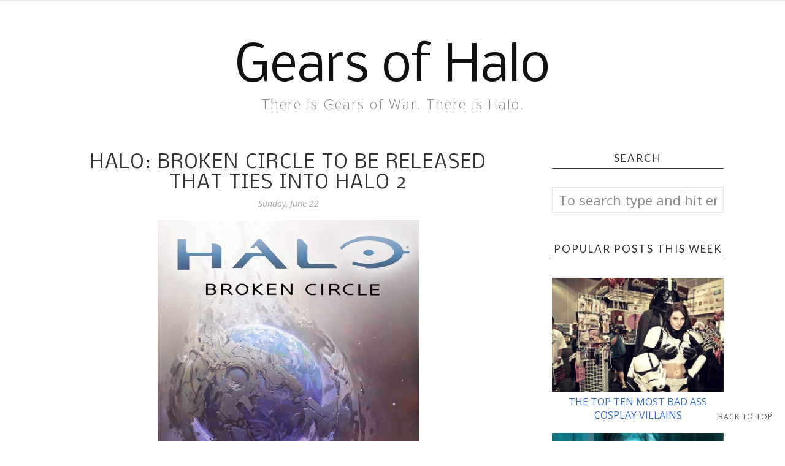

--- FILE ---
content_type: text/html; charset=UTF-8
request_url: https://www.gearsofhalo.com/2014/06/halo-broken-circle-to-be-released-that.html
body_size: 18987
content:
<!DOCTYPE html>
<html xmlns='http://www.w3.org/1999/xhtml' xmlns:b='http://www.google.com/2005/gml/b' xmlns:data='http://www.google.com/2005/gml/data' xmlns:expr='http://www.google.com/2005/gml/expr' xmlns:og='//ogp.me/ns#'>
<head>
<link href='https://www.blogger.com/static/v1/widgets/2944754296-widget_css_bundle.css' rel='stylesheet' type='text/css'/>
<link href='https://fonts.googleapis.com/css?family=Open+Sans:300italic,400italic,600italic,700italic,800italic,400,600,700,800,300|Sacramento|Lato:400,300italic,300,400italic,700,700italic' rel='stylesheet'/>
<link HREF='//maxcdn.bootstrapcdn.com/font-awesome/6.4.2/css/font-awesome.min.css' REL='stylesheet'/>
<script defer='defer' src='https://ajax.googleapis.com/ajax/libs/jquery/3.7.1/jquery.min.js'></script>
<meta CONTENT='width=device-width, initial-scale=1.0' name='viewport'/>
<!-- Open Graph -->
<meta content='Halo: Broken Circle to be released that ties into Halo 2' property='og:title'/>
<meta content='https://www.gearsofhalo.com/2014/06/halo-broken-circle-to-be-released-that.html' property='og:url'/>
<meta content='Gears of Halo' property='og:site_name'/>
<meta content='https://blogger.googleusercontent.com/img/b/R29vZ2xl/AVvXsEiVm4YzRzjGHO01DlC3pV1jnolN-APuQYh5wGgxyx4V-6IXlVW-HSZtbUNhCiJLU66SYjkztu10WE_kd6NNvyhoJEYQTfhUeOr-uwmzLCqT_JHeh2sq5JSK2Hprzp7dUseBo-A0e3rlGGU/s1600/halo-broken-circle-novel-coverart.jpg' property='og:image'/>
<meta content='1200' property='og:image:width'/>
<meta content='630' property='og:image:height'/>
<meta content='article' property='og:type'/>
<meta content='Halo Broken Circle book to explain Halo 2' name='og:description'/>
<!-- TODO: Replace "app_id" and "fb_admins" with your Facebook App ID and Admin User IDs, or remove these lines -->
<meta content='app_id' property='fb:app_id'/>
<meta content='fb_admins' property='fb:admins'/>
<!-- End Open Graph -->
<script>
/*<![CDATA[*/
$(document).ready(function(){
  $("#Profile1 a img").each(function(){
    var src=$(this).attr("src").replace(/\/s[0-9]+/g,'/s250-c');
    $(this).attr("src",src);
    $(this).attr("loading", "lazy"); // Add lazy loading
  });
});
/*]]>*/
</script>
<script>
/*<![CDATA[*/
//Comment profile photos
$(document).ready(function(){$("#comment-holder img",$(this)).each(function(){var src=$(this).attr("src").replace(/\/s[0-9]+/g,'/s60-c');$(this).attr("src",src)})});
/*]]>*/
</script>
<script>
/*<![CDATA[*/
//Popular Post img resize script
$(document).ready(function(){
  /* 
  Note: The original script resized images UP to their original size (`s0-c`), which is inefficient.
  It has been commented out. If you need to resize thumbnails, ensure you are resizing to a smaller, appropriate dimension.
  $(".sidebar-wrapper li .item-thumbnail a img",$(this)).each(function(){var src=$(this).attr("src").replace('/s72-c/','/s0-c/');$(this).attr("src",src)})
  */
});
/*]]>*/
</script>
<meta content='text/html; charset=UTF-8' http-equiv='Content-Type'/>
<meta content='blogger' name='generator'/>
<link href='https://www.gearsofhalo.com/favicon.ico' rel='icon' type='image/x-icon'/>
<link href='https://www.gearsofhalo.com/2014/06/halo-broken-circle-to-be-released-that.html' rel='canonical'/>
<link rel="alternate" type="application/atom+xml" title="Gears of Halo - Atom" href="https://www.gearsofhalo.com/feeds/posts/default" />
<link rel="alternate" type="application/rss+xml" title="Gears of Halo - RSS" href="https://www.gearsofhalo.com/feeds/posts/default?alt=rss" />
<link rel="service.post" type="application/atom+xml" title="Gears of Halo - Atom" href="https://www.blogger.com/feeds/6364471649428032860/posts/default" />

<link rel="alternate" type="application/atom+xml" title="Gears of Halo - Atom" href="https://www.gearsofhalo.com/feeds/6672830508285745047/comments/default" />
<!--Can't find substitution for tag [blog.ieCssRetrofitLinks]-->
<link href='https://blogger.googleusercontent.com/img/b/R29vZ2xl/AVvXsEiVm4YzRzjGHO01DlC3pV1jnolN-APuQYh5wGgxyx4V-6IXlVW-HSZtbUNhCiJLU66SYjkztu10WE_kd6NNvyhoJEYQTfhUeOr-uwmzLCqT_JHeh2sq5JSK2Hprzp7dUseBo-A0e3rlGGU/s1600/halo-broken-circle-novel-coverart.jpg' rel='image_src'/>
<meta content='Halo Broken Circle book to explain Halo 2' name='description'/>
<meta content='https://www.gearsofhalo.com/2014/06/halo-broken-circle-to-be-released-that.html' property='og:url'/>
<meta content='Halo: Broken Circle to be released that ties into Halo 2' property='og:title'/>
<meta content='Halo Broken Circle book to explain Halo 2' property='og:description'/>
<meta content='https://blogger.googleusercontent.com/img/b/R29vZ2xl/AVvXsEiVm4YzRzjGHO01DlC3pV1jnolN-APuQYh5wGgxyx4V-6IXlVW-HSZtbUNhCiJLU66SYjkztu10WE_kd6NNvyhoJEYQTfhUeOr-uwmzLCqT_JHeh2sq5JSK2Hprzp7dUseBo-A0e3rlGGU/w1200-h630-p-k-no-nu/halo-broken-circle-novel-coverart.jpg' property='og:image'/>
<title>
Halo: Broken Circle to be released that ties into Halo 2 | Gears of Halo
</title>
<meta charset='UTF-8'/>
<style type='text/css'>@font-face{font-family:'Lato';font-style:normal;font-weight:400;font-display:swap;src:url(//fonts.gstatic.com/s/lato/v25/S6uyw4BMUTPHjxAwXiWtFCfQ7A.woff2)format('woff2');unicode-range:U+0100-02BA,U+02BD-02C5,U+02C7-02CC,U+02CE-02D7,U+02DD-02FF,U+0304,U+0308,U+0329,U+1D00-1DBF,U+1E00-1E9F,U+1EF2-1EFF,U+2020,U+20A0-20AB,U+20AD-20C0,U+2113,U+2C60-2C7F,U+A720-A7FF;}@font-face{font-family:'Lato';font-style:normal;font-weight:400;font-display:swap;src:url(//fonts.gstatic.com/s/lato/v25/S6uyw4BMUTPHjx4wXiWtFCc.woff2)format('woff2');unicode-range:U+0000-00FF,U+0131,U+0152-0153,U+02BB-02BC,U+02C6,U+02DA,U+02DC,U+0304,U+0308,U+0329,U+2000-206F,U+20AC,U+2122,U+2191,U+2193,U+2212,U+2215,U+FEFF,U+FFFD;}@font-face{font-family:'Nobile';font-style:normal;font-weight:400;font-display:swap;src:url(//fonts.gstatic.com/s/nobile/v19/m8JTjflSeaOVl1iGXa3WWrZNblOD.woff2)format('woff2');unicode-range:U+0301,U+0400-045F,U+0490-0491,U+04B0-04B1,U+2116;}@font-face{font-family:'Nobile';font-style:normal;font-weight:400;font-display:swap;src:url(//fonts.gstatic.com/s/nobile/v19/m8JTjflSeaOVl1iGV63WWrZNblOD.woff2)format('woff2');unicode-range:U+0100-02BA,U+02BD-02C5,U+02C7-02CC,U+02CE-02D7,U+02DD-02FF,U+0304,U+0308,U+0329,U+1D00-1DBF,U+1E00-1E9F,U+1EF2-1EFF,U+2020,U+20A0-20AB,U+20AD-20C0,U+2113,U+2C60-2C7F,U+A720-A7FF;}@font-face{font-family:'Nobile';font-style:normal;font-weight:400;font-display:swap;src:url(//fonts.gstatic.com/s/nobile/v19/m8JTjflSeaOVl1iGWa3WWrZNbg.woff2)format('woff2');unicode-range:U+0000-00FF,U+0131,U+0152-0153,U+02BB-02BC,U+02C6,U+02DA,U+02DC,U+0304,U+0308,U+0329,U+2000-206F,U+20AC,U+2122,U+2191,U+2193,U+2212,U+2215,U+FEFF,U+FFFD;}@font-face{font-family:'Open Sans';font-style:normal;font-weight:400;font-stretch:100%;font-display:swap;src:url(//fonts.gstatic.com/s/opensans/v44/memSYaGs126MiZpBA-UvWbX2vVnXBbObj2OVZyOOSr4dVJWUgsjZ0B4taVIUwaEQbjB_mQ.woff2)format('woff2');unicode-range:U+0460-052F,U+1C80-1C8A,U+20B4,U+2DE0-2DFF,U+A640-A69F,U+FE2E-FE2F;}@font-face{font-family:'Open Sans';font-style:normal;font-weight:400;font-stretch:100%;font-display:swap;src:url(//fonts.gstatic.com/s/opensans/v44/memSYaGs126MiZpBA-UvWbX2vVnXBbObj2OVZyOOSr4dVJWUgsjZ0B4kaVIUwaEQbjB_mQ.woff2)format('woff2');unicode-range:U+0301,U+0400-045F,U+0490-0491,U+04B0-04B1,U+2116;}@font-face{font-family:'Open Sans';font-style:normal;font-weight:400;font-stretch:100%;font-display:swap;src:url(//fonts.gstatic.com/s/opensans/v44/memSYaGs126MiZpBA-UvWbX2vVnXBbObj2OVZyOOSr4dVJWUgsjZ0B4saVIUwaEQbjB_mQ.woff2)format('woff2');unicode-range:U+1F00-1FFF;}@font-face{font-family:'Open Sans';font-style:normal;font-weight:400;font-stretch:100%;font-display:swap;src:url(//fonts.gstatic.com/s/opensans/v44/memSYaGs126MiZpBA-UvWbX2vVnXBbObj2OVZyOOSr4dVJWUgsjZ0B4jaVIUwaEQbjB_mQ.woff2)format('woff2');unicode-range:U+0370-0377,U+037A-037F,U+0384-038A,U+038C,U+038E-03A1,U+03A3-03FF;}@font-face{font-family:'Open Sans';font-style:normal;font-weight:400;font-stretch:100%;font-display:swap;src:url(//fonts.gstatic.com/s/opensans/v44/memSYaGs126MiZpBA-UvWbX2vVnXBbObj2OVZyOOSr4dVJWUgsjZ0B4iaVIUwaEQbjB_mQ.woff2)format('woff2');unicode-range:U+0307-0308,U+0590-05FF,U+200C-2010,U+20AA,U+25CC,U+FB1D-FB4F;}@font-face{font-family:'Open Sans';font-style:normal;font-weight:400;font-stretch:100%;font-display:swap;src:url(//fonts.gstatic.com/s/opensans/v44/memSYaGs126MiZpBA-UvWbX2vVnXBbObj2OVZyOOSr4dVJWUgsjZ0B5caVIUwaEQbjB_mQ.woff2)format('woff2');unicode-range:U+0302-0303,U+0305,U+0307-0308,U+0310,U+0312,U+0315,U+031A,U+0326-0327,U+032C,U+032F-0330,U+0332-0333,U+0338,U+033A,U+0346,U+034D,U+0391-03A1,U+03A3-03A9,U+03B1-03C9,U+03D1,U+03D5-03D6,U+03F0-03F1,U+03F4-03F5,U+2016-2017,U+2034-2038,U+203C,U+2040,U+2043,U+2047,U+2050,U+2057,U+205F,U+2070-2071,U+2074-208E,U+2090-209C,U+20D0-20DC,U+20E1,U+20E5-20EF,U+2100-2112,U+2114-2115,U+2117-2121,U+2123-214F,U+2190,U+2192,U+2194-21AE,U+21B0-21E5,U+21F1-21F2,U+21F4-2211,U+2213-2214,U+2216-22FF,U+2308-230B,U+2310,U+2319,U+231C-2321,U+2336-237A,U+237C,U+2395,U+239B-23B7,U+23D0,U+23DC-23E1,U+2474-2475,U+25AF,U+25B3,U+25B7,U+25BD,U+25C1,U+25CA,U+25CC,U+25FB,U+266D-266F,U+27C0-27FF,U+2900-2AFF,U+2B0E-2B11,U+2B30-2B4C,U+2BFE,U+3030,U+FF5B,U+FF5D,U+1D400-1D7FF,U+1EE00-1EEFF;}@font-face{font-family:'Open Sans';font-style:normal;font-weight:400;font-stretch:100%;font-display:swap;src:url(//fonts.gstatic.com/s/opensans/v44/memSYaGs126MiZpBA-UvWbX2vVnXBbObj2OVZyOOSr4dVJWUgsjZ0B5OaVIUwaEQbjB_mQ.woff2)format('woff2');unicode-range:U+0001-000C,U+000E-001F,U+007F-009F,U+20DD-20E0,U+20E2-20E4,U+2150-218F,U+2190,U+2192,U+2194-2199,U+21AF,U+21E6-21F0,U+21F3,U+2218-2219,U+2299,U+22C4-22C6,U+2300-243F,U+2440-244A,U+2460-24FF,U+25A0-27BF,U+2800-28FF,U+2921-2922,U+2981,U+29BF,U+29EB,U+2B00-2BFF,U+4DC0-4DFF,U+FFF9-FFFB,U+10140-1018E,U+10190-1019C,U+101A0,U+101D0-101FD,U+102E0-102FB,U+10E60-10E7E,U+1D2C0-1D2D3,U+1D2E0-1D37F,U+1F000-1F0FF,U+1F100-1F1AD,U+1F1E6-1F1FF,U+1F30D-1F30F,U+1F315,U+1F31C,U+1F31E,U+1F320-1F32C,U+1F336,U+1F378,U+1F37D,U+1F382,U+1F393-1F39F,U+1F3A7-1F3A8,U+1F3AC-1F3AF,U+1F3C2,U+1F3C4-1F3C6,U+1F3CA-1F3CE,U+1F3D4-1F3E0,U+1F3ED,U+1F3F1-1F3F3,U+1F3F5-1F3F7,U+1F408,U+1F415,U+1F41F,U+1F426,U+1F43F,U+1F441-1F442,U+1F444,U+1F446-1F449,U+1F44C-1F44E,U+1F453,U+1F46A,U+1F47D,U+1F4A3,U+1F4B0,U+1F4B3,U+1F4B9,U+1F4BB,U+1F4BF,U+1F4C8-1F4CB,U+1F4D6,U+1F4DA,U+1F4DF,U+1F4E3-1F4E6,U+1F4EA-1F4ED,U+1F4F7,U+1F4F9-1F4FB,U+1F4FD-1F4FE,U+1F503,U+1F507-1F50B,U+1F50D,U+1F512-1F513,U+1F53E-1F54A,U+1F54F-1F5FA,U+1F610,U+1F650-1F67F,U+1F687,U+1F68D,U+1F691,U+1F694,U+1F698,U+1F6AD,U+1F6B2,U+1F6B9-1F6BA,U+1F6BC,U+1F6C6-1F6CF,U+1F6D3-1F6D7,U+1F6E0-1F6EA,U+1F6F0-1F6F3,U+1F6F7-1F6FC,U+1F700-1F7FF,U+1F800-1F80B,U+1F810-1F847,U+1F850-1F859,U+1F860-1F887,U+1F890-1F8AD,U+1F8B0-1F8BB,U+1F8C0-1F8C1,U+1F900-1F90B,U+1F93B,U+1F946,U+1F984,U+1F996,U+1F9E9,U+1FA00-1FA6F,U+1FA70-1FA7C,U+1FA80-1FA89,U+1FA8F-1FAC6,U+1FACE-1FADC,U+1FADF-1FAE9,U+1FAF0-1FAF8,U+1FB00-1FBFF;}@font-face{font-family:'Open Sans';font-style:normal;font-weight:400;font-stretch:100%;font-display:swap;src:url(//fonts.gstatic.com/s/opensans/v44/memSYaGs126MiZpBA-UvWbX2vVnXBbObj2OVZyOOSr4dVJWUgsjZ0B4vaVIUwaEQbjB_mQ.woff2)format('woff2');unicode-range:U+0102-0103,U+0110-0111,U+0128-0129,U+0168-0169,U+01A0-01A1,U+01AF-01B0,U+0300-0301,U+0303-0304,U+0308-0309,U+0323,U+0329,U+1EA0-1EF9,U+20AB;}@font-face{font-family:'Open Sans';font-style:normal;font-weight:400;font-stretch:100%;font-display:swap;src:url(//fonts.gstatic.com/s/opensans/v44/memSYaGs126MiZpBA-UvWbX2vVnXBbObj2OVZyOOSr4dVJWUgsjZ0B4uaVIUwaEQbjB_mQ.woff2)format('woff2');unicode-range:U+0100-02BA,U+02BD-02C5,U+02C7-02CC,U+02CE-02D7,U+02DD-02FF,U+0304,U+0308,U+0329,U+1D00-1DBF,U+1E00-1E9F,U+1EF2-1EFF,U+2020,U+20A0-20AB,U+20AD-20C0,U+2113,U+2C60-2C7F,U+A720-A7FF;}@font-face{font-family:'Open Sans';font-style:normal;font-weight:400;font-stretch:100%;font-display:swap;src:url(//fonts.gstatic.com/s/opensans/v44/memSYaGs126MiZpBA-UvWbX2vVnXBbObj2OVZyOOSr4dVJWUgsjZ0B4gaVIUwaEQbjA.woff2)format('woff2');unicode-range:U+0000-00FF,U+0131,U+0152-0153,U+02BB-02BC,U+02C6,U+02DA,U+02DC,U+0304,U+0308,U+0329,U+2000-206F,U+20AC,U+2122,U+2191,U+2193,U+2212,U+2215,U+FEFF,U+FFFD;}</style>
<style id='page-skin-1' type='text/css'><!--
<Variable name="body.background" description="Body Background" type="background"
color="#ffffff" default="$(color) url() repeat scroll top center"/>
<Variable name="body.background.color" description="Body Background Color" type="color" default="#ffffff"/>
<Group description="Header and Logo" selector="">
<Variable name="logo.font" description="Logo Font" type="font" default="normal normal 80px 'Sacramento', 'Open Sans', cursive"/>
<Variable name="logo.text.color" description="Logo Color" type="color" default="#111111"/>
<Variable name="logo.linkhover.color" description="Logo Link Hover" type="color" default="#aaaaaa"/>
<Variable name="decription.text.color" description="Description Text Color" type="color" default="#878787"/>
</Group>
<Group description="Menu Bars" selector="">
<Variable name="mainnav.font" description="Navigation Font" type="font" default="normal normal 15px 'Lato', 'Open Sans', sans-serif"/>
<Variable name="mainnav.text.color" description="Navigation Text Color" type="color" default="#333333"/>
</Group>
<Group description="Main Headings and Fonts" selector="">
<Variable name="post.title.font" description="Post Title Font" type="font" default="normal normal 30px 'Lato', 'Open Sans', sans-serif"/>
<Variable name="post.title.color" description="Post Title Color" type="color" default="#333333"/>
<Variable name="body.font" description="Body Font" type="font" default="normal normal 22px Open Sans', sans-serif"/>
<Variable name="body.text.color" description="Body Font Color" type="color" default="#545454"/>
</Group>
<Group description="Sidebar Fonts" selector="">
<Variable name="widget.title.font" description="Sidebar Widget Title Font" type="font" default="normal normal 17px 'Lato', 'Open Sans', sans-serif"/>
<Variable name="footer.title.font" description="Footer Widget Title Font" type="font" default="normal normal 16px 'Lato', 'Open Sans', sans-serif"/>
<Variable name="labels.font" description="Labels Widget Font" type="font" default="normal normal 14px 'Lato', 'Open Sans', sans-serif"/>
</Group>
<Group description="Color Scheme" selector="">
<Variable name="accent.color" description="Accent Color" type="color" default="#333333"/>
<Variable name="link.color" description="Link Color" type="color" default="#aaaaaa"/>
<Variable name="link.hover.color" description="Link Hover Color" type="color" default="#cccccc"/>
</Group>
/*****************************************
Reset
******************************************/
html{color:#000;background:#FFF}body,div,dl,dt,dd,ul,ol,li,h1,h2,h3,h4,h5,h6,pre,code,form,fieldset,legend,input,textarea,p,blockquote,th,td{margin:0;padding:0}table{border-collapse:collapse;border-spacing:0}fieldset,img{border:0}address,caption,cite,code,dfn,em,strong,th,var{font-style:normal;font-weight:normal}ol,ul{list-style:none}caption,th{text-align:left}h1,h2,h3,h4,h5,h6{font-size:100%;font-weight:normal}q:before,q:after{content:''}abbr,acronym{border:0;font-variant:normal}sup{vertical-align:text-top}sub{vertical-align:text-bottom}input,textarea,select{font-family:inherit;font-size:inherit;font-weight:inherit;*font-size:100%}legend{color:#000}#yui3-css-stamp.cssreset{display:none}
::selection {}
::-moz-selection {}
textarea:focus, input:focus{outline: none;}
img {
max-width: 100%;
height: auto;
}
input, textarea
{-webkit-appearance: none;-moz-appearance: none;appearance: none;-webkit-border-radius: 0;}
.cookie-choices-info {position: fixed; top: auto !important; bottom: 0px !important;}
/*****************************************
Disabled elements
******************************************/
#shareButtons {display:none;}
#Attribution1 {height:0px;visibility:hidden;display:none;}
#b-navbar {height:0px;visibility:hidden;display:none;}
/*****************************************
Headings
******************************************/
h1, h2, h3, h4, h5, h6 {font-family: 'Lato', 'Open Sans', sans-serif;}
h1, h2 {line-height: 1.1;}
h3, h4, h5, h6 {line-height: 1.4;}
h1 {font-size: 36px;}
h2 {font-size: 30px;}
h3 {font-size: 24px;}
h4 {font-size: 18px;}
h5 {font-size: 14px;}
h6 {font-size: 12px;}
.post-body h1 {margin: 10px 0;}
.post-body h2 {padding-bottom: 5px; margin: 10px 0;}
.post-body h3 {padding-bottom: 5px; margin: 10px 0;}
.post-body h4 {margin: 10px 0;}
.post-body h5 {margin: 10px 0;}
.post-body h6 {margin: 10px 0;}
/*****************************************
Global Links CSS
******************************************/
a{outline:none; text-decoration: none; transition: all 0.5s ease 0s; color:#3367D6;}
a:hover {color: #000; text-decoration:none;}
body{background:#ffffff url() repeat scroll top center; font: normal normal 22px 'Open Sans', sans-serif; color: #545454; padding: 0; line-height: 1.8; letter-spacing: 0.5; -webkit-font-smoothing: antialiased; -moz-osx-font-smoothing: grayscale;
text-rendering: optimizeLegibility;}
.clr {clear:both; float:none;}
/*****************************************
Body Styles - lists & Quotes
******************************************/
ul ul {padding-left: 20px;}
ul ul ul {padding-left: 40px;}
ol ol {padding-left: 20px;}
ol ol ol {padding-left: 40px;}
li h1, li h2, li h3, li h4 , li h5, li h6 {display: inline;}
.tr_bq, blockquote {
color: #545454;
font-family: normal normal 22px 'Open Sans', sans-serif;
border-top: 0px solid #ffffff;
border-bottom: 0px solid #ffffff;
border-left: 2px solid #cccccc;
margin-left: 30px;
padding-left: 30px;
}
.tr_bq:before, blockquote:before {
font-family: 'Fontawesome';
content: "\f10d";
color: #cccccc;
padding-right: 10px;
font-size: 20px;
}
.tr_bq:after, blockquote:after {
font-family: 'Fontawesome';
content: "\f10e";
color: #cccccc;
padding-left: 10px;
font-size: 20px;
}
/*****************************************
Wrappers
******************************************/
.ct-wrapper {width: 1080px; margin: 0 auto;}
.outer-wrapper {margin: 0; position: relative;}
.header-ct-wrapper {width: 1080px; margin: 0 auto;}
.header-wrapper {width: 100%;}
.main-wrapper {width:740px; float:left; padding:0;}
.sidebar-wrapper {width:280px; float: right; padding:0 0 0 0;}
/*****************************************
Header CSS
******************************************/
#header {text-align: center; width: 100%;}
#header-inner {padding: 20px 0 60px 0; background-position:center !important;}
#header h1 {font: normal normal 80px Nobile; text-align: center; line-height: 1; }
#header h1, #header h1 a {color:#111111;}
#header h1 a:hover {color:#4285F4;}
#header p.description {color:#878787; margin: 0; padding: 0; letter-spacing: 2px; font-weight: 300;}
#header img {border:0 none; background:none; width:auto; height:auto; margin:0 auto;}
.titlewrapper {text-align: center;}
/*****************************************
Main Menu CSS
******************************************/
.nav-menu {position: fixed; top: 0; left: 0; padding: 0; background-color: #ffffff; opacity:1.0; z-index: 9999; width: 100%; -webkit-box-shadow: 1px 1px 1px 1px #eeeeee; -moz-box-shadow: 1px 1px 1px 1px #eeeeee; box-shadow: 1px 1px 1px 1px #eeeeee; line-height: 50px; max-height: 50px !important;}
#PageList1 h4{display:none;}
#navigation {margin: 0 auto; width: 100%; }
#PageList1 ul{list-style:none; margin:0; padding: 0;text-align: left; float: left;}
#PageList1 ul li {display: inline-block; list-style: none; white-space:nowrap;}
#PageList1 li a {font: normal normal 15px 'Lato', 'Open Sans', sans-serif; display: block; line-height: 50px; text-decoration: none; text-transform: uppercase; padding:0px 15px 0 15px; color:#333333;}
#PageList1 li a:hover {color:#3367D6;}
#PageList1 ul li.selected a {}
#spacer {height: 50px; width: 100%;}
/*****************************************
Responsive Toggle Menu CSS
******************************************/
/*----- Toggle Button -----*/
.toggle-nav { display:none;}
.menu h3 {display: none;}
#PageList1, .nav-menu, .navigation, .menu { text-align: left;}
.menu ul { margin: 0 auto; text-align: left; }
/*----- Menu -----*/
@media screen and (min-width: 768px) {
.menu {width:100%; margin: 0 auto; padding: 0px; border-radius:0px; background: #ffffff; line-height: 50px; z-index: 9999; }
}
.menu ul { display:inline-block;}
.menu li:last-child { margin-right:0px;}
.menu a { color: #333333; transition:color linear 0.15s;}
.menu a:hover, .menu .current-item a { text-decoration:none; color: #3367D6;}
/*----- Responsive -----*/
@media screen and (max-width: 1150px) {
.wrap {width:90%;}
}
@media screen and (max-width: 767px) {
.menu li {float:left;list-style:none; }
#PageList1 {line-height: 31px;}
#PageList1, .nav-menu, .navigation {box-sizing: border-box; text-align: left;}
.nav-menu, .navigation {line-height: 50px;}
.menu {position:relative; display:inline-block; opacity: 1.0; z-inex: 9999; box-sizing: border-box; text-align: left; line-height: 50px;}
.menu ul.active {display:none;}
#PageList1 .widget-content {width: 100%;}
.mobile-menu {width: 100%;}
.menu ul {min-width: 320px;position:absolute;top:120%;left:0px;padding: 0px;box-shadow:0px 1px 1px rgba(0,0,0,0.15);border-radius:0px;background: #ffffff; opacity: 1.0; z-index: 9999;}
.menu ul:after { width:0px;height:0px;position:absolute;top:0%;left:22px; content:'';transform:translate(0%, -100%);border-left:7px solid transparent;border-right:7px solid transparent;border-bottom:7px solid transparent;}
.menu li {margin:5px 0px 0px 0px;float:none;display:block; width:100%;border-bottom: 1px solid #dddddd;padding-bottom: 5px; opacity: 1.0; z-index: 9999;}
#PageList1 ul {padding-bottom: 0px;}
.menu a { display:inline-block;}
.toggle-nav {float:left;display:inline-block;border-radius:0px;background: #ffffff;text-shadow:0px 1px 0px rgba(0,0,0,0.5);color:#333333;font-size:30px; transition:color linear 0.15s;line-height: 1;margin: 5px 10px 5px 0px; padding-top: 5px;}
.toggle-nav:hover, .toggle-nav.active {text-decoration:none;color: #3367D6;}
#navigationbar {width: 100%;}
a.toggle-nav:before {content: "\f0c9";font-family: FontAwesome;}
}
/*****************************************
Custom Menu with Dropdowns Option
******************************************/
/* ----- START DROPDOWN MENU ----- */
#navigationbar {width:100%;min-height: 50px;}
#cssnav {border: 0px;margin: 0px;padding: 0px;width: 100%;font: normal normal 15px 'Lato', 'Open Sans', sans-serif; color: #333333; opacity:1.0; z-index: 9999; width: 100%; }
#cssnav ul {list-style: none;margin: 0px;padding:5px 0;}
#cssnav li {float: none;display: inline-block;padding: 0px;}
#cssnav > li {background: #ffffff;}
#cssnav .sub > a:after {font-family: 'Fontawesome';content: "\f107";color: #333333;font-size: 15px;padding-left: 10px;}
#cssnav .sub > a:hover:after {color: #3367D6; content: "\f106";}
#cssnav .sub a:hover:after {color: #3367D6;}
#cssnav li a {display: block;margin: 0px;text-align: center;font: normal normal 15px 'Lato', 'Open Sans', sans-serif; text-decoration: none;line-height: 40px; text-transform: uppercase; padding:0px 15px 0 15px;color:#333333;}
#cssnav > li > ul > li a {background-color: #f2f2f2 !important; color: #333333 !important;}
#cssnav > ul > li > a {color: #333333; }
#cssnav ul ul a { color: #333333; }
#cssnav li > a:hover, #cssnav ul li:hover {text-decoration: none;}
#cssnav li ul {color: #ffffff; background: #333333;display: none;height: auto;padding: 0px;margin: 0px;
border: 0px;position: absolute;width: 250px;z-index:9999;}
#cssnav li:hover ul {display: block;}
#cssnav li li {display: block;float: none;margin: 0px;padding: 0;width: 250px; }
#cssnav > li > ul {border: 1px solid #d0d0d0; box-shadow:0px 1px 1px rgba(0,0,0,0.1); }
#cssnav > li > ul > li {border-bottom: 1px solid #d0d0d0; }
#cssnav li:hover li a {background-color: #efefef;}
#cssnav > li > ul > li > a
#cssnav li ul a, #cssnav li ul li > a  {display: block;height: auto;margin: 0px;padding: 5px;text-align: center;}
#cssnav li ul a:hover, #cssnav li ul li:hover > a {color: #ffffff !important; background: #333333 !important; border: 0px;text-decoration: none;}
/* Media Queries */
@media screen and (max-width: 767px) {
#navigationbar {width:100%;}
#css li {border: 1px solid #dddddd;}
#cssnav li ul {position: relative;top: 0;left: 0;width: 100%;
}
#cssnav li li {width: 100%;}
}
/* ----- END DROPDOWN CSS ----- */
/*****************************************
Blog Post CSS
******************************************/
.post-outer {margin: 0 0 50px 0;}
.post-outer:last-child {margin: 0;}
.post{padding-bottom: 10px; border-bottom: 1px solid #333333;}
.post-body .separator a {margin-left:0 !important; margin-right:0 !important; margin-bottom:0 !important;}
.margin-right {margin-right:15px !important;}
.post-title a, .post-title {font: normal normal 30px Nobile; color: #333333; margin: 0 0 4px 0; padding: 0; text-decoration: none; line-height: 1.1;letter-spacing: 2px; text-transform: uppercase; text-align: center;}
.post-title a:hover {color: #999999;}
.post-body p {font-size:18px}
.post-header {color: #a9a9a9; margin: 0 0 15px 0; font-size:14px; font-style: italic; text-align: center;}
.post-header a {font-size:14px;}
.post-header a:hover{color: #a9a9a9;}
.post-comment-link {display:block;text-transform: uppercase;font-size:14px;}
.post-comment-link a {color: #a9a9a9;font-size:14px;}
.post-comment-link a:hover {color: #3367D6}
.post-label {width:65%;text-transform: uppercase;font-size:14px;display: block;}
.post-label a {color: #333333; font-size:14px; font-weight: 600;}
.post-label a:hover {text-decoration:underline;}
.post-label .fa {color: #333333; padding-right: 5px;}
.rmlink {text-align:center;}
.rmlink a {font: normal normal 17px 'Lato', 'Open Sans', sans-serif; display: inline-block; text-transform: uppercase; margin: 30px auto; color:#333333; padding: 15px 20px; border: 4px double #eeeeee;}
.rmlink a:hover {text-decoration:none; background-color: #333333; color: #ffffff; border: 4px solid #333333;}
.entry-content ul {list-style-type: disc; list-style-position: inside; list-style-image: none;}
.entry-content ol {list-style-type: decimal; list-style-position: inside; list-style-image: none;}
.cls {margin-top:20px; position:relative;}
.cl {}
.pinimg {padding:10px !important;}
/***** Page Nav CSS *****/
#blog-pager {margin:0; margin:40px 0 0 0;}
.showpageOf, .home-link {display:none;}
.pagecurrent {background: none; color: #1a1a1a; text-decoration: none; padding: 15px; line-height:40px; font-size: 16px;}
#blog-pager a {background: none; padding: 15px; text-decoration: none; font-size: 16px; line-height:40px;}
#blog-pager a:hover {font-weight:bold; color:#1a1a1a;}
#blog-pager a:hover { background: #ffffff; text-decoration: none;}
/*****************************************
Post Highlighter CSS
******************************************/
blockquote {border-color: #F1F4F9; border-style: solid; border-width: 1px 0; color: #888888; font-style: italic; margin: 10px 0 20px; padding: 15px 40px;}
/*****************************************
Sidebar CSS
******************************************/
.sidebar {margin: 0; display: block;}
.sidebar h4 {font: normal normal 17px 'Lato', 'Open Sans', sans-serif; color: #333333;text-transform:uppercase;position: relative;text-align: center;line-height: 1em;margin-bottom: 30px; letter-spacing:2px; border-bottom: 1px solid #333333; padding-bottom: 8px;}
.sidebar h2 {font: normal normal 17px 'Lato', 'Open Sans', sans-serif; color: #333333;text-transform:uppercase;position: relative;text-align: center;line-height: 1em;margin-bottom: 30px;letter-spacing:2px; border-bottom: 1px solid #333333; padding-bottom: 8px;}
.sidebar .widget {clear: both; margin-bottom: 50px;}
.sidebar ul {margin: 0; padding: 0; list-style: none;}
.widget-content:after {visibility: hidden;display: block;content: "";clear: both;height: 0;}
/*****************************************
Profile
******************************************/
.Profile img {padding:0 !important; margin-left: auto;
margin-right: auto; margin-bottom:20px; display: block;}
img.profile-img {width: 240px; height: 240px; padding:0 !important;}
.profile-img {float:none;}
.profile-data,
.feed-links,
.home-link,
.profile-link {display: none !important;}
.profile-textblock {margin:0 !important;}
/*****************************************
Status Msg
******************************************/
.status-msg-bg {background-color:#ffffff !important; opacity:1.0;-moz-opacity:1.0;}
.status-msg-border {border:none!important; opacity:1.0;-moz-opacity:1.0;}
.status-msg-wrap {width:100%; margin:0px auto 30px;}
.status-msg-wrap a {text-decoration:none !important;}
/*****************************************
Footer Credits CSS
******************************************/
.footer-credits {background: #f2f2f2; color: #545454; display: block; margin: 50px 0 0; padding: 30px 0 30px 0; text-align: center;}
#footer .widget {margin-bottom:50px; clear: both; margin-bottom: 50px;}
#footer .widget:last-child {}
.footer-credits h2 {font: normal normal 16px 'Lato', 'Open Sans', sans-serif; color: #333333;text-transform:uppercase; text-align: center;line-height: 1em;margin-bottom: 30px;letter-spacing:2px;}
.footer-credits a {color: #3367D6;}
.footer-credits a:hover {color: #cccccc;}
.f-credits {}
/*****************************************
Custom Widget CSS
******************************************/
/***** Search Form *****/
#searchform fieldset {background: #fff; border: 1px solid #E5E5E5; padding: 0px 10px 0px 10px; height:40px; line-height:40px;}
#s {border: 0 none; width: 100%;color: #898989;}
#searchform fieldset input:-webkit-autofill {-webkit-box-shadow: 0 0 0px 1000px #fff inset;}
/***** Custom Labels *****/
.cloud-label-widget-content {text-align:left;}
.cloud-label-widget-content .label-size {float:left; margin: 10px 10px 0 0; opacity: 1;}
.cloud-label-widget-content .label-size a, .cloud-label-widget-content .label-size span {white-space:nowrap; background: #ffffff; display: block; padding: 8px 10px; color: #333333; text-transform:uppercase; font-size:14px; border: 1px solid #333333;}
.cloud-label-widget-content .cloud-label-widget-content .label-size span {background: #ffffff;}
.cloud-label-widget-content .label-size .label-count {display: none;}
.label-size:hover a {background:#333333; color: #ffffff;}
.list-label-widget-content ul li a {padding: 4px 0 4px 0; display:block;}
.label-size-1, .label-size-2, .label-size-3, .label-size-4, .label-size-5 {font-size:100% !important;}
/***** Popular Post *****/
.popular-posts .item-snippet {display:none;}
.popular-posts ul {counter-reset: popcount; margin: 0; padding: 0;}
.popular-posts ul li {margin: 0 0 15px 0 !important; overflow: hidden; padding: 0 !important; border: 0;}
.popular-posts ul li:last-child {margin-bottom:0px;}
.PopularPosts .item-thumbnail {margin: 0 !important; float:none !important;}
.PopularPosts ul li img {display: block; padding: 0; width: 280px; height: auto; margin-bottom:5px;}
.PopularPosts .item-title {font-size:16px; color: #3367D6; line-height: 1.4; text-transform: uppercase; text-align: center;}
.PopularPosts .item-title a {font-size:16px; color: #3367D6; line-height: 1.4; text-transform: uppercase; text-align: center;}
.PopularPosts .item-title a:hover {color: #cccccc;}
.item-snippet {margin-top:8px;}
/***** Related Posts *****/
.related-posts h5 {font-size: 1.5em;padding: 10px;text-transform: uppercase;}
.related-posts { width: 100%; margin: 2em 0;float: left;}
.related-posts ul li {list-style: none; margin: 0 5px;float: left;text-align: center;border: none;}
/***** Scroll to Top *****/
.backtotop {
position: fixed;
bottom: 20px; /* increase value to move position up */
right: 10px; /* increase value to move position left */
color: #545454; /* color of text */
background-color: #ffffff; /* background color of button */
font-size: 12px; /* changes size of text */
padding: 10px; /* add space around the text */
text-transform: uppercase; /* change text to all caps */
letter-spacing: 1.0px; /* space between letters */
}
.backtotop:hover {
background-color: #333333; /* color of background on hover over */
color: #ffffff; /* color of text on hover over */
text-decoration: none; /* no underline */
}
/*****************************************
Comments CSS
******************************************/
.comments {padding-top: 30px;}
.comments h4 {font: normal normal 30px Nobile; font-size: 18px; margin: 0 0 18px; text-transform: uppercase; color:#000;}
.comments .comments-content .comment-thread ol { overflow: hidden; margin: 0; }
.comments .comments-content .comment:first-child { padding-top: 0; }
.comments .comments-content .comment { margin-bottom: 0; padding-bottom: 0; }
.comments .avatar-image-container { max-height: 60px; width: 60px; }
.comments .avatar-image-container img { max-width: 60px; width: 100%; }
.comments .comment-block { background: #ffffff; margin-left: 72px; padding: 0; border-bottom: 1px solid #dbdbdb;}
.comments .comments-content .comment-header a { color: #333;}
.comments .comments-content .user { display: block; font-weight: bold; }
.comments .comments-content .datetime { margin-left: 0; }
.comments .comments-content .datetime a { font-size: 12px;}
.comments .comments-content .comment-header, .comments .comments-content .comment-content { margin: 0 20px 10px 0; }
.comments .comment-block .comment-actions { display: block; text-align: right; margin-top:20px; }
.comments .comment .comment-actions a { background: #f2f2f2; color: #333; display: inline-block; font-size: 12px; line-height: normal; margin-left: 1px; padding: 5px 8px; border: 1px solid #dbdbdb; border-bottom:0; }
.comments .comment .comment-actions a:hover { text-decoration: none; }
.comments .thread-toggle { display: none; }
.comments .comments-content .inline-thread {margin: 0 0 20px 17px !important; padding: 0 0 0 20px; }
.comments .continue { display: none; }
.comments .comments-content .icon.blog-author {display: none;}
.comment-thread ol {}
.comment-thread li:before {display:none;}
.comment-thread ol ol {}
.comment-thread li li:before {display:none;}
/*****************************************
MEDIA QUERIES
******************************************/
@media screen and (max-width: 1100px) {
.ct-wrapper, .header-ct-wrapper {width: 96%;}
#navigation {width: 96%;}
.main-wrapper  {width:71%;}
.sidebar-wrapper {width:25%;}
}
@media screen and (max-width: 810px) {
.main-wrapper  {width:100%; float:none; border-right:0; padding-right:0;}
.sidebar-wrapper {width:100%; margin-top:50px; float:none;}
#Profile1 .widget-content {max-width: 560px; margin: 0 auto;}
.profile-textblock {padding-left:260px;}
.Profile img {float:left !important; border:none !important;}
img.profile-img {width: 240px; height: 240px;}
.PopularPosts ul li img {width:200px;}
.PopularPosts .item-thumbnail {margin-right:20px !important; float:left !important;}
.popular-posts .item-snippet {display:block;}
}
@media screen and (max-width: 600px) {
.profile-textblock {padding-left:215px; display:block;}
.Profile img {width:200px; height:200px;}
.PopularPosts ul li img {width:600px; margin:0 auto 15px auto !important; text-align:center;}
.nav-menu {position: inherit;}
}
@media screen and (max-width: 480px) {
.Profile img {float:none !important; margin:0 auto !important; text-align:center;}
.profile-textblock {padding-left:0px;}
.cl {display: block; width: 100%; margin-bottom: 20px;}
.share-buttons {position:static; text-align: right; display: none}
}
@media screen and (max-width: 440px) {
.rmlink {}
}
body#layout .header-wrapper {
margin-top: 60px;
}
/*****************************************
Hiding Header Date and Feed Links
******************************************/
h4.date-header{display:none;}
h1 {
font-size : 24px;
}

--></style>
<style>
#blog-pager {display: none; margin-top:0;}
.post-comment-link {display:none;}
.cls {margin-top:0; margin-top:40px;}
</style>
<script>
/*<![CDATA[*/
/*global jQuery */
/*!
* FitText.js 1.2
*
* Copyright 2011, Dave Rupert http://daverupert.com
* Released under the WTFPL license
* http://sam.zoy.org/wtfpl/
*
* Date: Thu May 05 14:23:00 2011 -0600
*/
(function( $ ){
  $.fn.fitText = function( kompressor, options ) {
    // Setup options
    var compressor = kompressor || 1,
        settings = $.extend({
          'minFontSize' : Number.NEGATIVE_INFINITY,
          'maxFontSize' : Number.POSITIVE_INFINITY
        }, options);
    return this.each(function(){
      // Store the object
      var $this = $(this);
      // Resizer() resizes items based on the object width divided by the compressor * 10
      var resizer = function () {
        $this.css('font-size', Math.max(Math.min($this.width() / (compressor*10), parseFloat(settings.maxFontSize)), parseFloat(settings.minFontSize)));
      };
      // Call once to set.
      resizer();
      // Call on resize. Opera debounces their resize by default.
      $(window).on('resize.fittext orientationchange.fittext', resizer);
    });
  };
})( jQuery );
/*]]>*/
</script>
<script>
/*<![CDATA[*/
$(document).ready(function() {
    // run test on initial page load
    checkSize();
    // run test on resize of the window
    $(window).resize(checkSize);
});
//Function to the css rule
function checkSize(){
    if ($(".main-wrapper").css("float") == "none" ){
        $("#header h1").fitText(0.5, { minFontSize: '44px', maxFontSize: '80px'});
    }
}	
/*]]>*/</script>
<script async='async' crossorigin='anonymous' src='https://pagead2.googlesyndication.com/pagead/js/adsbygoogle.js?client=ca-pub-5086055149121394'></script>
<script data-grow-initializer=''>!(function(){window.growMe||((window.growMe=function(e){window.growMe._.push(e);}),(window.growMe._=[]));var e=document.createElement("script");(e.type="text/javascript"),(e.src="https://faves.grow.me/main.js"),(e.defer=!0),e.setAttribute("data-grow-faves-site-id","U2l0ZTphNTQ5YWVjMi0zMjEyLTQzMWMtYTcyYS0wNzI2MmNkNzBkNDA=");var t=document.getElementsByTagName("script")[0];t.parentNode.insertBefore(e,t);})();</script><link href='https://www.blogger.com/dyn-css/authorization.css?targetBlogID=6364471649428032860&amp;zx=877095e8-83ea-4940-a597-f1a3d110ea38' media='none' onload='if(media!=&#39;all&#39;)media=&#39;all&#39;' rel='stylesheet'/><noscript><link href='https://www.blogger.com/dyn-css/authorization.css?targetBlogID=6364471649428032860&amp;zx=877095e8-83ea-4940-a597-f1a3d110ea38' rel='stylesheet'/></noscript>
<meta name='google-adsense-platform-account' content='ca-host-pub-1556223355139109'/>
<meta name='google-adsense-platform-domain' content='blogspot.com'/>

<!-- data-ad-client=ca-pub-5086055149121394 -->

</head>
<!--<body>-->
<body>
<div class='nav-menu'>
<div class='navigation section' id='navigation'><div class='widget PageList' data-version='1' id='PageList1'>
<h4>Navigation menu</h4>
<nav class='widget-content menu'>
<ul class='active mobile-menu'>
</ul>
<h3>Menu</h3><a class='toggle-nav' href='#'></a>
</nav>
</div></div>
</div>
<div id='spacer'></div>
<div class='clr'></div>
<div class='header-wrapper'>
<div class='header-ct-wrapper'>
<div class='header section' id='header'><div class='widget Header' data-version='1' id='Header1'>
<div id='header-inner'>
<div class='titlewrapper'>
<h1 class='title'>
<a href='https://www.gearsofhalo.com/'>Gears of Halo</a>
</h1>
</div>
<div class='descriptionwrapper'>
<p class='description'><span>There is Gears of War. There is Halo. </span></p>
</div>
</div>
</div></div>
</div>
</div>
<div class='ct-wrapper'>
<div class='outer-wrapper'>
<div class='main-wrapper'>
<div class='content section' id='content'><div class='widget Blog' data-version='1' id='Blog1'>
<div class='blog-posts hfeed'>
<!--Can't find substitution for tag [defaultAdStart]-->
<div class='post-outer'>
<div class='post hentry'>
<h1 class='post-title entry-title'>
Halo: Broken Circle to be released that ties into Halo 2
</h1>
<div class='post-header'>
<span class='post-header'>Sunday, June 22</span>
<script> postDate = "Sunday, June 22"; </script>
</div>
<div class='post-body entry-content' id='post-body-6672830508285745047'>
<div class="separator" style="clear: both; text-align: center;">
<a href="https://blogger.googleusercontent.com/img/b/R29vZ2xl/AVvXsEiVm4YzRzjGHO01DlC3pV1jnolN-APuQYh5wGgxyx4V-6IXlVW-HSZtbUNhCiJLU66SYjkztu10WE_kd6NNvyhoJEYQTfhUeOr-uwmzLCqT_JHeh2sq5JSK2Hprzp7dUseBo-A0e3rlGGU/s1600/halo-broken-circle-novel-coverart.jpg" imageanchor="1" style="margin-left: 1em; margin-right: 1em;"><img alt="halo broken circle book cover " border="0" height="640" loading="lazy" src="https://blogger.googleusercontent.com/img/b/R29vZ2xl/AVvXsEiVm4YzRzjGHO01DlC3pV1jnolN-APuQYh5wGgxyx4V-6IXlVW-HSZtbUNhCiJLU66SYjkztu10WE_kd6NNvyhoJEYQTfhUeOr-uwmzLCqT_JHeh2sq5JSK2Hprzp7dUseBo-A0e3rlGGU/s1600-rw/halo-broken-circle-novel-coverart.jpg" title="" width="426" /></a></div>
<br /><br />Simon &amp; Schuster is proud to announce a new Halo novel from John Shirley, releasing on November 4, 2014!<br /><br />Witness an untold chapter in Halo lore as John Shirley's Halo: Broken Circle takes us to the dawn of the Covenant and the fateful first bargain between the Prophets and the Elites. Broken Circle will explore an Elite splinter group rebelling against the Covenant in its earliest days, a brave Prophet caught in the machinations of the new Covenant leadership, and the root of the betrayal that would ultimately shatter the Covenant during events seen in the blockbuster Xbox game Halo 2. 
<div CLASS='cls'>
<div CLASS='cl'>
<span CLASS='post-comment-link'>
<a href='https://www.blogger.com/comment/fullpage/post/6364471649428032860/6672830508285745047' onclick='javascript:window.open(this.href, "bloggerPopup", "toolbar=0,location=0,statusbar=1,menubar=0,scrollbars=yes,width=640,height=500"); return false;'>Leave a Comment</a>
</span>
<span CLASS='post-label'>
<i class='fa fa-tags'></i>
<a href='https://www.gearsofhalo.com/search/label/broken%20circle?&max-results=10' rel='tag'>broken circle</a>
</span>
</div>
<div CLASS='share-buttons'>
</div>
<div CLASS='clr'></div>
</div>
</div>
<div class='post-footer'>
<div class='post-footer-line post-footer-line-1'>
</div>
<div class='post-footer-line post-footer-line-2'>
</div>
<div class='post-footer-line post-footer-line-3'><span class='post-location'>
</span>
</div>
</div>
</div>
<div class='blog-pager' id='blog-pager'>
<a class='home-link' href='https://www.gearsofhalo.com/'>Home</a>
</div>
<div class='clear'></div>
<div class='comments' id='comments'>
<a name='comments'></a>
<h4>
0
Comments (go ahead, leave one!):
        
</h4>
<div id='Blog1_comments-block-wrapper'>
<dl class='avatar-comment-indent' id='comments-block'>
</dl>
</div>
<p class='comment-footer'>
<a href='https://www.blogger.com/comment/fullpage/post/6364471649428032860/6672830508285745047' onclick='javascript:window.open(this.href, "bloggerPopup", "toolbar=0,location=0,statusbar=1,menubar=0,scrollbars=yes,width=640,height=500"); return false;'>Post a Comment</a>
</p>
<div id='backlinks-container'>
<div id='Blog1_backlinks-container'>
</div>
</div>
</div>
</div>
<!--Can't find substitution for tag [adEnd]-->
</div>
</div><div class='widget BlogSearch' data-version='1' id='BlogSearch1'>
<h2 class='title'>Search</h2>
<div class='widget-content'>
<div id='BlogSearch1_form'>
<form action='https://www.gearsofhalo.com/search' class='gsc-search-box' target='_top'>
<table cellpadding='0' cellspacing='0' class='gsc-search-box'>
<tbody>
<tr>
<td class='gsc-input'>
<input autocomplete='off' class='gsc-input' name='q' size='10' title='search' type='text' value=''/>
</td>
<td class='gsc-search-button'>
<input class='gsc-search-button' title='search' type='submit' value='Search'/>
</td>
</tr>
</tbody>
</table>
</form>
</div>
</div>
<div class='clear'></div>
</div></div>
</div><!-- /main-wrapper -->
<div class='sidebar-wrapper'>
<div class='sidebar section' id='sidebar'><div class='widget HTML' data-version='1' id='HTML101'>
<h4>Search</h4>
<div class='widget-content'>
<form _lpchecked='1' action='/search' class='search-form' id='searchform' method='get'>
<fieldset>
<input id='s' name='q' onBlur='if (this.value == &#39;&#39;) {this.value = &#39;To search type and hit enter&#39;;}' onFocus='if (this.value == &#39;To search type and hit enter&#39;) {this.value = &#39;&#39;;}' type='text' value='To search type and hit enter' x-webkit-speech=''/>
</fieldset>
</form>
</div>
</div><div class='widget PopularPosts' data-version='1' id='PopularPosts1'>
<h2>Popular Posts This Week</h2>
<div class='widget-content popular-posts'>
<ul>
<li>
<div class='item-thumbnail-only'>
<div class='item-thumbnail'>
<a href='https://www.gearsofhalo.com/2012/08/the-top-ten-most-bad-ass-cosplay.html' rel='noopener noreferrer' target='_blank'>
<img alt='The Top Ten Most Bad Ass Cosplay Villains' border='0' loading='lazy' src='https://blogger.googleusercontent.com/img/b/R29vZ2xl/AVvXsEi7ZavU5jwoKAwgWzy8QYHjTvOolZSLxh7kbQhi8Vq6OCxCL3j5VQX6xxgZgEM5IHjymwr7_cy4W6Cehu-ErF2rNvivsWtOD7a-t5Onsk5tDqhtTzckdCYAbB-9qkxeSs67QRKTJqMXDVw/w600/Darth-Vader-breasts-stormtrooper-sexy-starwars.jpg'/>
</a>
</div>
<div class='item-title'><a href='https://www.gearsofhalo.com/2012/08/the-top-ten-most-bad-ass-cosplay.html'>The Top Ten Most Bad Ass Cosplay Villains</a></div>
</div>
<div style='clear: both;'></div>
</li>
<li>
<div class='item-thumbnail-only'>
<div class='item-thumbnail'>
<a href='https://www.gearsofhalo.com/2012/02/what-is-rampancy-in-halo-does-cortana.html' rel='noopener noreferrer' target='_blank'>
<img alt='What is Rampancy in Halo? Why does Cortana have it?' border='0' loading='lazy' src='https://blogger.googleusercontent.com/img/b/R29vZ2xl/AVvXsEgMGRFXj_f8VDLgQtWEvn4bD-s7w2h1NHQsb_bA63AdlGBi4SHrzAKvLMXv5oMh0YM07N7Fsyccne8gumYAOBYWJGIJ_lRv5aWuMAnE_JJNC3t54QWR2KNXqQf-h1JQuEdrMyn1sFx_Zmg/w600/cortana-rampant.png'/>
</a>
</div>
<div class='item-title'><a href='https://www.gearsofhalo.com/2012/02/what-is-rampancy-in-halo-does-cortana.html'>What is Rampancy in Halo? Why does Cortana have it?</a></div>
</div>
<div style='clear: both;'></div>
</li>
<li>
<div class='item-thumbnail-only'>
<div class='item-thumbnail'>
<a href='https://www.gearsofhalo.com/2012/02/halo-4-master-chief-has-cod-piece.html' rel='noopener noreferrer' target='_blank'>
<img alt='Halo 4 Master Chief has a cod piece.' border='0' loading='lazy' src='https://blogger.googleusercontent.com/img/b/R29vZ2xl/AVvXsEgfj08_zWi0PETRwbgmtRzonA2hSbPlC9Dzmsp00Rv_V7VfoLY5bkbHftCmzjwqchga2S9VuhCkAxWc6c78e4jwRQhElpkqrtBHeYSmMIfdqM3qSQznTkhiJ0A8MbWfhhvdPwf4aKdFftw/w600/Halo+4+Series+1+Action+Figure+-+Master+Chief.jpg'/>
</a>
</div>
<div class='item-title'><a href='https://www.gearsofhalo.com/2012/02/halo-4-master-chief-has-cod-piece.html'>Halo 4 Master Chief has a cod piece.</a></div>
</div>
<div style='clear: both;'></div>
</li>
<li>
<div class='item-thumbnail-only'>
<div class='item-thumbnail'>
<a href='https://www.gearsofhalo.com/2011/04/nude-mystique-cosplay-photos.html' rel='noopener noreferrer' target='_blank'>
<img alt='Xmen&#39;s Mystique performed by Cosplay Fans' border='0' loading='lazy' src='https://blogger.googleusercontent.com/img/b/R29vZ2xl/AVvXsEj0o9CLpmaDFDB7qgP6IjpjZoSL8sRn1Q8kOR2KG60svlOunn4WcYIIVRjoCx_LBRzOSd9q8N0Zpid-VQQmAU7wBS92bJEX9fzP2Lzz1__TCUFKVwk8YWo7vy2123vc2IchdbRCFktyNqPo/w600/mystique-xmen-nude-cos-play.jpg'/>
</a>
</div>
<div class='item-title'><a href='https://www.gearsofhalo.com/2011/04/nude-mystique-cosplay-photos.html'>Xmen's Mystique performed by Cosplay Fans</a></div>
</div>
<div style='clear: both;'></div>
</li>
<li>
<div class='item-thumbnail-only'>
<div class='item-thumbnail'>
<a href='https://www.gearsofhalo.com/2011/10/collection-of-frankies-mister-chiefs.html' rel='noopener noreferrer' target='_blank'>
<img alt='A collection of Frankie&#39;s Mister Chiefs' border='0' loading='lazy' src='https://blogger.googleusercontent.com/img/b/R29vZ2xl/AVvXsEhifPqUUWfh2yPGf4l9qJAqXLsqRmkOtNBAFjURyvrkhZuPQ7c68Pjwt4QWmZLJlaZ3mXrNrGEQIBFP9juJU-i64XiyJs3phF4gcDzaHYGjA5CvAq0-cl8kqStjVlnU-VMnM8rvdus1qfA/w600/misterpaintz-bungie-frankie.jpg'/>
</a>
</div>
<div class='item-title'><a href='https://www.gearsofhalo.com/2011/10/collection-of-frankies-mister-chiefs.html'>A collection of Frankie's Mister Chiefs</a></div>
</div>
<div style='clear: both;'></div>
</li>
<li>
<div class='item-thumbnail-only'>
<div class='item-thumbnail'>
<a href='https://www.gearsofhalo.com/2012/04/does-this-savage-grenadier-remind-you.html' rel='noopener noreferrer' target='_blank'>
<img alt='Does this Savage Grenadier remind you of any one?' border='0' loading='lazy' src='https://blogger.googleusercontent.com/img/b/R29vZ2xl/AVvXsEi9QLwnxpavBKRqiGiJAk4OfjneDPY3ViRvvmByqD_h9IQtwaPHhE7iYwmQuklPmcfhaSbubeHV7pkg0y2fUbmyUDVFZoJHg_bkh_pixXzMAG5_71u6nuvR-HU-K-zqT6onpYQm6g4XLdo/w600/savage+grenadier-gears-of-war.jpg'/>
</a>
</div>
<div class='item-title'><a href='https://www.gearsofhalo.com/2012/04/does-this-savage-grenadier-remind-you.html'>Does this Savage Grenadier remind you of any one?</a></div>
</div>
<div style='clear: both;'></div>
</li>
<li>
<div class='item-thumbnail-only'>
<div class='item-thumbnail'>
<a href='https://www.gearsofhalo.com/2011/07/ultimate-mass-effect-cos-play-page.html' rel='noopener noreferrer' target='_blank'>
<img alt='The Ultimate Mass Effect cosplay pictures collection' border='0' loading='lazy' src='https://blogger.googleusercontent.com/img/b/R29vZ2xl/AVvXsEgWDovJ4F1uvk2lWARlUrxWuMFbcZ27O8iOce8iP4sA1xR_Rqf-79ioBnUVZy7qcU1g5wUfUedOFwOZHkbPE3I97qY0r5lxMvTHQXkDOcfvtnjOjvL3L5fs75R7jcNtzYOt-ubm2rkAuyQ/w600/garuss-cosplay-me3.jpg'/>
</a>
</div>
<div class='item-title'><a href='https://www.gearsofhalo.com/2011/07/ultimate-mass-effect-cos-play-page.html'>The Ultimate Mass Effect cosplay pictures collection</a></div>
</div>
<div style='clear: both;'></div>
</li>
<li>
<div class='item-thumbnail-only'>
<div class='item-thumbnail'>
<a href='https://www.gearsofhalo.com/2011/05/halo-concept-art-by-various-bungie.html' rel='noopener noreferrer' target='_blank'>
<img alt='Halo Concept Art by various Bungie Artists' border='0' loading='lazy' src='https://blogger.googleusercontent.com/img/b/R29vZ2xl/AVvXsEgsXneJOP2NaD3BUmk18YhCsURovkFRY300QwOzlHzZEG0uXXp9jEw5ENFOykkQg_qxeF2hJS1AkGATj2z3VByhSK1ewuxF15JvqwlnHAwCtPq4n4e1lbVVcF4SFTeFU-vXiQZb7ULKyWtI/w600/halo-scarab-halo-art.jpg'/>
</a>
</div>
<div class='item-title'><a href='https://www.gearsofhalo.com/2011/05/halo-concept-art-by-various-bungie.html'>Halo Concept Art by various Bungie Artists</a></div>
</div>
<div style='clear: both;'></div>
</li>
<li>
<div class='item-thumbnail-only'>
<div class='item-thumbnail'>
<a href='https://www.gearsofhalo.com/2011/03/nude-body-painted-mass-effect-girls.html' rel='noopener noreferrer' target='_blank'>
<img alt='Mass Effect promo girls wearing nothing but a smile' border='0' loading='lazy' src='https://blogger.googleusercontent.com/img/b/R29vZ2xl/AVvXsEgoQ1Agx2eFsGtFvtjn9YtV7StfYJV-l7SrtPjhylgP6Xbtfd9hxDpJhAGG2ONbYPehdX5QxmBac763opSLzk7E1E4QxfFOwCobGTrs_bUhGm7lLw-11D-fox7SMZrK_QGZc5V1TiQn7_U/w600/mass-effect-body-paint-tits.jpg'/>
</a>
</div>
<div class='item-title'><a href='https://www.gearsofhalo.com/2011/03/nude-body-painted-mass-effect-girls.html'>Mass Effect promo girls wearing nothing but a smile</a></div>
</div>
<div style='clear: both;'></div>
</li>
<li>
<div class='item-thumbnail-only'>
<div class='item-thumbnail'>
<a href='https://www.gearsofhalo.com/2011/09/morrigan-cos-play.html' rel='noopener noreferrer' target='_blank'>
<img alt='Amazing Morrigan Aensland costume play' border='0' loading='lazy' src='https://blogger.googleusercontent.com/img/b/R29vZ2xl/AVvXsEjq_SY69Fk2JaCu-Vzgf-5hrC1v_cQceqgnkg99UPVzBEgdoz63jxjUimHxPx8lbvopuAkk4vDvApWaxsa52eDXex9ENwnirIyhB5XmAUV6zVTEVtRngbMQfpLit_jP92kYASfnTtZwMwo/w600/Morrigan_huge-tits-cosplay.jpg'/>
</a>
</div>
<div class='item-title'><a href='https://www.gearsofhalo.com/2011/09/morrigan-cos-play.html'>Amazing Morrigan Aensland costume play</a></div>
</div>
<div style='clear: both;'></div>
</li>
</ul>
<div class='clear'></div>
</div>
</div><div class='widget Text' data-version='1' id='Text1'>
<div class='widget-content'>
This site takes commission from the Amazon Affiliate Program via placement of affiliate links within the text body of articles.
</div>
<div class='clear'></div>
</div><div class='widget PopularPosts' data-version='1' id='PopularPosts2'>
<h2>Popular Posts this year</h2>
<div class='widget-content popular-posts'>
<ul>
<li>
<div class='item-thumbnail-only'>
<div class='item-thumbnail'>
<a href='https://www.gearsofhalo.com/2012/08/star-wars-body-painted-cosplay-babes.html' rel='noopener noreferrer' target='_blank'>
<img alt='Star Wars Body Painted Cosplay Babes' border='0' loading='lazy' src='https://blogger.googleusercontent.com/img/b/R29vZ2xl/AVvXsEgfHuASJtE4vXLP90x7u0Hopmdwbi59n-YAn-v5pnqcnPW-k7yT1HcqitSEHijhZLEun1lsUjWaznX5dVzRt8ufq_si5LTsPb_uwnWh1lnf8x62l-batF4OdGfDnjiaryiRCcmRqNADudQ/w600/sexy-post-sith-body-paint.jpg'/>
</a>
</div>
<div class='item-title'><a href='https://www.gearsofhalo.com/2012/08/star-wars-body-painted-cosplay-babes.html'>Star Wars Body Painted Cosplay Babes</a></div>
</div>
<div style='clear: both;'></div>
</li>
<li>
<div class='item-thumbnail-only'>
<div class='item-thumbnail'>
<a href='https://www.gearsofhalo.com/2011/04/nude-mystique-cosplay-photos.html' rel='noopener noreferrer' target='_blank'>
<img alt='Xmen&#39;s Mystique performed by Cosplay Fans' border='0' loading='lazy' src='https://blogger.googleusercontent.com/img/b/R29vZ2xl/AVvXsEj0o9CLpmaDFDB7qgP6IjpjZoSL8sRn1Q8kOR2KG60svlOunn4WcYIIVRjoCx_LBRzOSd9q8N0Zpid-VQQmAU7wBS92bJEX9fzP2Lzz1__TCUFKVwk8YWo7vy2123vc2IchdbRCFktyNqPo/w600/mystique-xmen-nude-cos-play.jpg'/>
</a>
</div>
<div class='item-title'><a href='https://www.gearsofhalo.com/2011/04/nude-mystique-cosplay-photos.html'>Xmen's Mystique performed by Cosplay Fans</a></div>
</div>
<div style='clear: both;'></div>
</li>
<li>
<div class='item-thumbnail-only'>
<div class='item-thumbnail'>
<a href='https://www.gearsofhalo.com/2010/02/is-master-chief-noble-6.html' rel='noopener noreferrer' target='_blank'>
<img alt='Is the Master Chief Noble 6?' border='0' loading='lazy' src='https://blogger.googleusercontent.com/img/b/R29vZ2xl/AVvXsEhzZiKth6_cJ6lWqpJPo-xq9mYeJsgNdoyFbDLONSVeanQVsaBUTXbRQu3h566ilZaBKO-sDKNVTMLzlPpdJKuW5TwKUGNPf2Ly39eRQd3tRuiTShXZncco8GpCNmgD6hIS58WPXS-fURyi/w600/halo+reach+hi+definition+trailer+shot.jpg'/>
</a>
</div>
<div class='item-title'><a href='https://www.gearsofhalo.com/2010/02/is-master-chief-noble-6.html'>Is the Master Chief Noble 6?</a></div>
</div>
<div style='clear: both;'></div>
</li>
<li>
<div class='item-thumbnail-only'>
<div class='item-thumbnail'>
<a href='https://www.gearsofhalo.com/2012/02/what-is-rampancy-in-halo-does-cortana.html' rel='noopener noreferrer' target='_blank'>
<img alt='What is Rampancy in Halo? Why does Cortana have it?' border='0' loading='lazy' src='https://blogger.googleusercontent.com/img/b/R29vZ2xl/AVvXsEgMGRFXj_f8VDLgQtWEvn4bD-s7w2h1NHQsb_bA63AdlGBi4SHrzAKvLMXv5oMh0YM07N7Fsyccne8gumYAOBYWJGIJ_lRv5aWuMAnE_JJNC3t54QWR2KNXqQf-h1JQuEdrMyn1sFx_Zmg/w600/cortana-rampant.png'/>
</a>
</div>
<div class='item-title'><a href='https://www.gearsofhalo.com/2012/02/what-is-rampancy-in-halo-does-cortana.html'>What is Rampancy in Halo? Why does Cortana have it?</a></div>
</div>
<div style='clear: both;'></div>
</li>
<li>
<div class='item-thumbnail-only'>
<div class='item-thumbnail'>
<a href='https://www.gearsofhalo.com/2011/05/halo-concept-art-by-various-bungie.html' rel='noopener noreferrer' target='_blank'>
<img alt='Halo Concept Art by various Bungie Artists' border='0' loading='lazy' src='https://blogger.googleusercontent.com/img/b/R29vZ2xl/AVvXsEgsXneJOP2NaD3BUmk18YhCsURovkFRY300QwOzlHzZEG0uXXp9jEw5ENFOykkQg_qxeF2hJS1AkGATj2z3VByhSK1ewuxF15JvqwlnHAwCtPq4n4e1lbVVcF4SFTeFU-vXiQZb7ULKyWtI/w600/halo-scarab-halo-art.jpg'/>
</a>
</div>
<div class='item-title'><a href='https://www.gearsofhalo.com/2011/05/halo-concept-art-by-various-bungie.html'>Halo Concept Art by various Bungie Artists</a></div>
</div>
<div style='clear: both;'></div>
</li>
<li>
<div class='item-thumbnail-only'>
<div class='item-thumbnail'>
<a href='https://www.gearsofhalo.com/2012/08/the-top-ten-most-bad-ass-cosplay.html' rel='noopener noreferrer' target='_blank'>
<img alt='The Top Ten Most Bad Ass Cosplay Villains' border='0' loading='lazy' src='https://blogger.googleusercontent.com/img/b/R29vZ2xl/AVvXsEi7ZavU5jwoKAwgWzy8QYHjTvOolZSLxh7kbQhi8Vq6OCxCL3j5VQX6xxgZgEM5IHjymwr7_cy4W6Cehu-ErF2rNvivsWtOD7a-t5Onsk5tDqhtTzckdCYAbB-9qkxeSs67QRKTJqMXDVw/w600/Darth-Vader-breasts-stormtrooper-sexy-starwars.jpg'/>
</a>
</div>
<div class='item-title'><a href='https://www.gearsofhalo.com/2012/08/the-top-ten-most-bad-ass-cosplay.html'>The Top Ten Most Bad Ass Cosplay Villains</a></div>
</div>
<div style='clear: both;'></div>
</li>
<li>
<div class='item-thumbnail-only'>
<div class='item-thumbnail'>
<a href='https://www.gearsofhalo.com/2010/12/anya-stroud-cortana-of-gears-of-war.html' rel='noopener noreferrer' target='_blank'>
<img alt='Anya Stroud: The Cortana of Gears of War' border='0' loading='lazy' src='https://blogger.googleusercontent.com/img/b/R29vZ2xl/AVvXsEjdbWa_YofjPLvdlvWHJGmiOHmNmtusXmIpU2yAAqWzyarQHFEbMEMiPIQflQo6sfwpZ1Xm_DVgNarBXLH6Qv2AF9fIMs6JAADdrB7dDEAvH2E9xlgE2rEb1NqnvFLyUh9D5268fghXnOM9/w600/anya+stroud+gears+of+war+3+pose+tits.jpg'/>
</a>
</div>
<div class='item-title'><a href='https://www.gearsofhalo.com/2010/12/anya-stroud-cortana-of-gears-of-war.html'>Anya Stroud: The Cortana of Gears of War</a></div>
</div>
<div style='clear: both;'></div>
</li>
<li>
<div class='item-thumbnail-only'>
<div class='item-thumbnail'>
<a href='https://www.gearsofhalo.com/2011/06/who-are-reapers-in-mass-effect.html' rel='noopener noreferrer' target='_blank'>
<img alt='Who are The Reapers in Mass Effect?' border='0' loading='lazy' src='https://blogger.googleusercontent.com/img/b/R29vZ2xl/AVvXsEimXM7GinbWMqfsV4fLs-eyWAUaW_U8Om1qqvq8Jk9kwZlJbBUhOfHkfsQKHrTd7LqYGl4-nLjXXQtkaNwdvFwCzRxsqvf1t8CO7YHBEDTBJD8BwW_9H9b3RbtNozDrpWd3FZ42z04AP_4/w600/human-reaper-mass-effect.png'/>
</a>
</div>
<div class='item-title'><a href='https://www.gearsofhalo.com/2011/06/who-are-reapers-in-mass-effect.html'>Who are The Reapers in Mass Effect?</a></div>
</div>
<div style='clear: both;'></div>
</li>
<li>
<div class='item-thumbnail-only'>
<div class='item-thumbnail'>
<a href='https://www.gearsofhalo.com/2011/03/nude-body-painted-mass-effect-girls.html' rel='noopener noreferrer' target='_blank'>
<img alt='Mass Effect promo girls wearing nothing but a smile' border='0' loading='lazy' src='https://blogger.googleusercontent.com/img/b/R29vZ2xl/AVvXsEgoQ1Agx2eFsGtFvtjn9YtV7StfYJV-l7SrtPjhylgP6Xbtfd9hxDpJhAGG2ONbYPehdX5QxmBac763opSLzk7E1E4QxfFOwCobGTrs_bUhGm7lLw-11D-fox7SMZrK_QGZc5V1TiQn7_U/w600/mass-effect-body-paint-tits.jpg'/>
</a>
</div>
<div class='item-title'><a href='https://www.gearsofhalo.com/2011/03/nude-body-painted-mass-effect-girls.html'>Mass Effect promo girls wearing nothing but a smile</a></div>
</div>
<div style='clear: both;'></div>
</li>
<li>
<div class='item-thumbnail-only'>
<div class='item-thumbnail'>
<a href='https://www.gearsofhalo.com/2011/05/body-paint-super-hero-does-it-mean-they.html' rel='noopener noreferrer' target='_blank'>
<img alt='Body Painted Super Heroines - Does it mean they are nude?' border='0' loading='lazy' src='https://blogger.googleusercontent.com/img/b/R29vZ2xl/AVvXsEiBcp1MAg57fDlzz97GMoJ45WvRA3JGZCB4Hb_RCBVccJvo4D2hxRhi9MDpAO3yHNh6UQfuWtYX9JS2j5Xi3HvD0U_FiIpSxUgs-XuO2XyCAmWszI8hzCR7LC-MEPGIIytCMGUkfoOzhczI/w600/Playboy-Wonder-Woman-tiffany-fallon.jpg'/>
</a>
</div>
<div class='item-title'><a href='https://www.gearsofhalo.com/2011/05/body-paint-super-hero-does-it-mean-they.html'>Body Painted Super Heroines - Does it mean they are nude?</a></div>
</div>
<div style='clear: both;'></div>
</li>
</ul>
<div class='clear'></div>
</div>
</div></div>
</div><!-- /sidebar-wrapper -->
</div><!-- /outer-wrapper -->
<div class='clr'></div>
</div><!-- /ct-wrapper -->
<div class='footer-credits'>
<div class='footer section' id='footer'><div class='widget HTML' data-version='1' id='HTML1'>
<div class='widget-content'>
<!-- Statcounter code for Gears of Halo http://www.gearsofhalo.com on Blogger -->
<script type="text/javascript">
//<![CDATA[
var sc_project=5369802; 
var sc_invisible=1; 
var sc_security="0e02bf22"; 
//]]>
</script>
<script type="text/javascript" src="https://www.statcounter.com/counter/counter_xhtml.js" async="async"></script>
<noscript><div class="statcounter"><a title="Web Analytics" href="https://statcounter.com/" class="statcounter"><img class="statcounter" src="https://c.statcounter.com/5369802/0/0e02bf22/1/" alt="Web Analytics" referrerpolicy="no-referrer-when-downgrade" /></a></div></noscript>
<!-- End of Statcounter Code -->
</div>
<div class='clear'></div>
</div></div>
<p CLASS='f-credits'>Copyright <a href='https://www.gearsofhalo.com/'>Gears of Halo</a>.</p>
</div><!-- footer-credits -->
<script>
/*<![CDATA[*/
$('div.separator').find('img').each(function () {
     var $this = $(this), width = $this.width();
    if (width < 500) {
        $this.addClass('margin-right');
    }
});
/*]]>*/
</script>
<script>
/*<![CDATA[*/
$(function(){
$(".sidebar h4").wrapInner('<span>');
$(".sidebar h2").wrapInner('<span>');
});
/*]]>*/
</script>
<!-- Begin Script for responsive toggle menu -->
<script>
    //<![CDATA[
	jQuery(document).ready(function() {
    jQuery('.toggle-nav').click(function(e) {
        jQuery(this).toggleClass('active');
        jQuery('.menu ul').toggleClass('active');
 
        e.preventDefault();
    });
});
//]]>
</script>
<!-- End responsive toggle menu script -->
<!-- Begin Back to Top Script -->
<script>
    //<![CDATA[
jQuery(document).ready(function() {
var offset = 300;
var duration = 500;
jQuery(window).scroll(function() {
if (jQuery(this).scrollTop() > offset) {
jQuery('.backtotop').fadeIn(duration);
} else {
jQuery('.backtotop').fadeOut(duration);
}
});
jQuery('.backtotop').click(function(event) {
event.preventDefault();
jQuery('html, body').animate({scrollTop: 0}, duration);
return false;
})
});
//]]>
</script>
<a class='backtotop' href='#'>Back to Top</a>
<!-- End Back to Top Script -->
<!-- BEGIN RELATED POSTS GALLERY CODE -->
<script>
//<![CDATA[
$(document).ready(function() {
  //CODE OPTIONS
  var maxSearched = 500;
  var minimum = 3;
  var maximum = 4;
  var imageSize = 150;
  var roundImages = false;
  var relatedTitle = true;
  var labelInTitle = true;
  var relatedTitleText = "more posts about";
  var defaultImage = "";
  var campaignTracking = false;
  var campaignSource = "";
  var campaignMedium = "";
  var campaignName = "";
  var postLabels = $('.post-label a');
  var insertBefore = $('#comments');
  //END CODE OPTIONS - DO NOT EDIT BELOW THIS LINE
  var labels=[];var label;var alternateLabel;var minposts=minimum-1;if(postLabels.length===1){label=postLabels.text().trim()}else if(postLabels.length>1){$(postLabels).each(function(){labels.push($(this).text().trim())});label=labels[Math.floor(labels.length*Math.random())];var labelLocation=labels.indexOf(label);if(labelLocation===labels.length-1){alternateLabel=labels[labelLocation-1]}else{alternateLabel=labels[labelLocation+1]}}if(label!==undefined){var title=$(".entry-title").text().trim();var labelCount=0;var alternateLabelCount=0;var matches=[];var url=$('link[rel="alternate"][title*="Atom"]').eq(0).attr("href");$.ajax({url:url,data:{"max-results":maxSearched,alt:"json-in-script"},dataType:"jsonp",success:function(e){$.each(e.feed.entry,function(t,n){if(e.feed.entry[t].category!==undefined){var r=[];for(var i=0;i<e.feed.entry[t].category.length;i++){r.push(e.feed.entry[t].category[i].term)}if($.inArray(label,r)!==-1){labelCount++}if($.inArray(alternateLabel,r)!==-1){alternateLabelCount++}}});if(labelCount<=minposts&&alternateLabelCount>=minposts){label=alternateLabel}$.each(e.feed.entry,function(t,n){if(e.feed.entry[t].category!==undefined){var r=[];for(var i=0;i<e.feed.entry[t].category.length;i++){r.push(e.feed.entry[t].category[i].term)}if($.inArray(label,r)!==-1){var s=e.feed.entry[t].title.$t.trim();if(s!==title){var o;for(var u=0;u<e.feed.entry[t].link.length;u++){if(e.feed.entry[t].link[u].rel==="alternate"){o=e.feed.entry[t].link[u].href}}var a;if(e.feed.entry[t].media$thumbnail!==undefined){a=e.feed.entry[t].media$thumbnail.url.split(/s72-c/).join("s"+imageSize+"-c")}else{a=defaultImage}if(matches.length<maxSearched&&campaignTracking===false){matches.push('<li><a href="'+o+'"><img loading="lazy" src="'+a+'" alt="'+s+'" >'+s+"</a></li>")}else if(matches.length<maxSearched&&campaignTracking===true){matches.push('<li><a href="'+o+"?utm_source="+campaignSource+"&utm_medium="+campaignMedium+"&utm_campaign="+campaignName+'"><img loading="lazy" src="'+a+'" alt="'+s+'" >'+s+"</a></li>")}}}}});if(matches.length>=minimum){if(relatedTitle===true&&labelInTitle===true){insertBefore.before('<div class="related-posts"><h5>'+relatedTitleText+' <span class="related-term">'+label+"</span></h5><ul></ul></div>")}else if(relatedTitle===true&&labelInTitle===false){insertBefore.before('<div class="related-posts"><h5>'+relatedTitleText+"</h5><ul></ul></div>")}else{insertBefore.before('<div class="related-posts"><ul></ul></div>')}matches.sort(function(){return.5-Math.random()});for(var t=0;t<maximum;t++){$(".related-posts ul").append(matches[t])}}insertBefore.css("clear","both");$(".related-posts ul li").css({"max-width":imageSize,"border":"none","padding":"0"});if(roundImages===true){$(".related-posts ul li img").css({"width":imageSize,"height":imageSize,"border-radius":"50%"})}else{$(".related-posts ul li img").css({"max-width":imageSize,"height":"auto"});}}})}
});
//]]>
</script>
<!-- END RELATED POSTS GALLERY CODE -->

<script type="text/javascript" src="https://www.blogger.com/static/v1/widgets/3845888474-widgets.js"></script>
<script type='text/javascript'>
window['__wavt'] = 'AOuZoY6QpS9ju0W1rx5MgS3_3X1UhzL4Kg:1768700033663';_WidgetManager._Init('//www.blogger.com/rearrange?blogID\x3d6364471649428032860','//www.gearsofhalo.com/2014/06/halo-broken-circle-to-be-released-that.html','6364471649428032860');
_WidgetManager._SetDataContext([{'name': 'blog', 'data': {'blogId': '6364471649428032860', 'title': 'Gears of Halo', 'url': 'https://www.gearsofhalo.com/2014/06/halo-broken-circle-to-be-released-that.html', 'canonicalUrl': 'https://www.gearsofhalo.com/2014/06/halo-broken-circle-to-be-released-that.html', 'homepageUrl': 'https://www.gearsofhalo.com/', 'searchUrl': 'https://www.gearsofhalo.com/search', 'canonicalHomepageUrl': 'https://www.gearsofhalo.com/', 'blogspotFaviconUrl': 'https://www.gearsofhalo.com/favicon.ico', 'bloggerUrl': 'https://www.blogger.com', 'hasCustomDomain': true, 'httpsEnabled': true, 'enabledCommentProfileImages': true, 'gPlusViewType': 'FILTERED_POSTMOD', 'adultContent': false, 'analyticsAccountNumber': '', 'encoding': 'UTF-8', 'locale': 'en', 'localeUnderscoreDelimited': 'en', 'languageDirection': 'ltr', 'isPrivate': false, 'isMobile': false, 'isMobileRequest': false, 'mobileClass': '', 'isPrivateBlog': false, 'isDynamicViewsAvailable': true, 'feedLinks': '\x3clink rel\x3d\x22alternate\x22 type\x3d\x22application/atom+xml\x22 title\x3d\x22Gears of Halo - Atom\x22 href\x3d\x22https://www.gearsofhalo.com/feeds/posts/default\x22 /\x3e\n\x3clink rel\x3d\x22alternate\x22 type\x3d\x22application/rss+xml\x22 title\x3d\x22Gears of Halo - RSS\x22 href\x3d\x22https://www.gearsofhalo.com/feeds/posts/default?alt\x3drss\x22 /\x3e\n\x3clink rel\x3d\x22service.post\x22 type\x3d\x22application/atom+xml\x22 title\x3d\x22Gears of Halo - Atom\x22 href\x3d\x22https://www.blogger.com/feeds/6364471649428032860/posts/default\x22 /\x3e\n\n\x3clink rel\x3d\x22alternate\x22 type\x3d\x22application/atom+xml\x22 title\x3d\x22Gears of Halo - Atom\x22 href\x3d\x22https://www.gearsofhalo.com/feeds/6672830508285745047/comments/default\x22 /\x3e\n', 'meTag': '', 'adsenseClientId': 'ca-pub-5086055149121394', 'adsenseHostId': 'ca-host-pub-1556223355139109', 'adsenseHasAds': false, 'adsenseAutoAds': false, 'boqCommentIframeForm': true, 'loginRedirectParam': '', 'isGoogleEverywhereLinkTooltipEnabled': true, 'view': '', 'dynamicViewsCommentsSrc': '//www.blogblog.com/dynamicviews/4224c15c4e7c9321/js/comments.js', 'dynamicViewsScriptSrc': '//www.blogblog.com/dynamicviews/2dfa401275732ff9', 'plusOneApiSrc': 'https://apis.google.com/js/platform.js', 'disableGComments': true, 'interstitialAccepted': false, 'sharing': {'platforms': [{'name': 'Get link', 'key': 'link', 'shareMessage': 'Get link', 'target': ''}, {'name': 'Facebook', 'key': 'facebook', 'shareMessage': 'Share to Facebook', 'target': 'facebook'}, {'name': 'BlogThis!', 'key': 'blogThis', 'shareMessage': 'BlogThis!', 'target': 'blog'}, {'name': 'X', 'key': 'twitter', 'shareMessage': 'Share to X', 'target': 'twitter'}, {'name': 'Pinterest', 'key': 'pinterest', 'shareMessage': 'Share to Pinterest', 'target': 'pinterest'}, {'name': 'Email', 'key': 'email', 'shareMessage': 'Email', 'target': 'email'}], 'disableGooglePlus': true, 'googlePlusShareButtonWidth': 0, 'googlePlusBootstrap': '\x3cscript type\x3d\x22text/javascript\x22\x3ewindow.___gcfg \x3d {\x27lang\x27: \x27en\x27};\x3c/script\x3e'}, 'hasCustomJumpLinkMessage': true, 'jumpLinkMessage': 'Read on...', 'pageType': 'item', 'postId': '6672830508285745047', 'postImageThumbnailUrl': 'https://blogger.googleusercontent.com/img/b/R29vZ2xl/AVvXsEiVm4YzRzjGHO01DlC3pV1jnolN-APuQYh5wGgxyx4V-6IXlVW-HSZtbUNhCiJLU66SYjkztu10WE_kd6NNvyhoJEYQTfhUeOr-uwmzLCqT_JHeh2sq5JSK2Hprzp7dUseBo-A0e3rlGGU/s72-c/halo-broken-circle-novel-coverart.jpg', 'postImageUrl': 'https://blogger.googleusercontent.com/img/b/R29vZ2xl/AVvXsEiVm4YzRzjGHO01DlC3pV1jnolN-APuQYh5wGgxyx4V-6IXlVW-HSZtbUNhCiJLU66SYjkztu10WE_kd6NNvyhoJEYQTfhUeOr-uwmzLCqT_JHeh2sq5JSK2Hprzp7dUseBo-A0e3rlGGU/s1600/halo-broken-circle-novel-coverart.jpg', 'pageName': 'Halo: Broken Circle to be released that ties into Halo 2', 'pageTitle': 'Gears of Halo: Halo: Broken Circle to be released that ties into Halo 2', 'metaDescription': 'Halo Broken Circle book to explain Halo 2'}}, {'name': 'features', 'data': {}}, {'name': 'messages', 'data': {'edit': 'Edit', 'linkCopiedToClipboard': 'Link copied to clipboard!', 'ok': 'Ok', 'postLink': 'Post Link'}}, {'name': 'template', 'data': {'name': 'custom', 'localizedName': 'Custom', 'isResponsive': false, 'isAlternateRendering': false, 'isCustom': true}}, {'name': 'view', 'data': {'classic': {'name': 'classic', 'url': '?view\x3dclassic'}, 'flipcard': {'name': 'flipcard', 'url': '?view\x3dflipcard'}, 'magazine': {'name': 'magazine', 'url': '?view\x3dmagazine'}, 'mosaic': {'name': 'mosaic', 'url': '?view\x3dmosaic'}, 'sidebar': {'name': 'sidebar', 'url': '?view\x3dsidebar'}, 'snapshot': {'name': 'snapshot', 'url': '?view\x3dsnapshot'}, 'timeslide': {'name': 'timeslide', 'url': '?view\x3dtimeslide'}, 'isMobile': false, 'title': 'Halo: Broken Circle to be released that ties into Halo 2', 'description': 'Halo Broken Circle book to explain Halo 2', 'featuredImage': 'https://blogger.googleusercontent.com/img/b/R29vZ2xl/AVvXsEiVm4YzRzjGHO01DlC3pV1jnolN-APuQYh5wGgxyx4V-6IXlVW-HSZtbUNhCiJLU66SYjkztu10WE_kd6NNvyhoJEYQTfhUeOr-uwmzLCqT_JHeh2sq5JSK2Hprzp7dUseBo-A0e3rlGGU/s1600/halo-broken-circle-novel-coverart.jpg', 'url': 'https://www.gearsofhalo.com/2014/06/halo-broken-circle-to-be-released-that.html', 'type': 'item', 'isSingleItem': true, 'isMultipleItems': false, 'isError': false, 'isPage': false, 'isPost': true, 'isHomepage': false, 'isArchive': false, 'isLabelSearch': false, 'postId': 6672830508285745047}}]);
_WidgetManager._RegisterWidget('_PageListView', new _WidgetInfo('PageList1', 'navigation', document.getElementById('PageList1'), {'title': 'Navigation menu', 'links': [], 'mobile': false, 'showPlaceholder': true, 'hasCurrentPage': false}, 'displayModeFull'));
_WidgetManager._RegisterWidget('_HeaderView', new _WidgetInfo('Header1', 'header', document.getElementById('Header1'), {}, 'displayModeFull'));
_WidgetManager._RegisterWidget('_BlogView', new _WidgetInfo('Blog1', 'content', document.getElementById('Blog1'), {'cmtInteractionsEnabled': false, 'lightboxEnabled': true, 'lightboxModuleUrl': 'https://www.blogger.com/static/v1/jsbin/4049919853-lbx.js', 'lightboxCssUrl': 'https://www.blogger.com/static/v1/v-css/828616780-lightbox_bundle.css'}, 'displayModeFull'));
_WidgetManager._RegisterWidget('_BlogSearchView', new _WidgetInfo('BlogSearch1', 'content', document.getElementById('BlogSearch1'), {}, 'displayModeFull'));
_WidgetManager._RegisterWidget('_HTMLView', new _WidgetInfo('HTML101', 'sidebar', document.getElementById('HTML101'), {}, 'displayModeFull'));
_WidgetManager._RegisterWidget('_PopularPostsView', new _WidgetInfo('PopularPosts1', 'sidebar', document.getElementById('PopularPosts1'), {}, 'displayModeFull'));
_WidgetManager._RegisterWidget('_TextView', new _WidgetInfo('Text1', 'sidebar', document.getElementById('Text1'), {}, 'displayModeFull'));
_WidgetManager._RegisterWidget('_PopularPostsView', new _WidgetInfo('PopularPosts2', 'sidebar', document.getElementById('PopularPosts2'), {}, 'displayModeFull'));
_WidgetManager._RegisterWidget('_HTMLView', new _WidgetInfo('HTML1', 'footer', document.getElementById('HTML1'), {}, 'displayModeFull'));
</script>
</body>
</html>

--- FILE ---
content_type: text/html; charset=utf-8
request_url: https://www.google.com/recaptcha/api2/aframe
body_size: 265
content:
<!DOCTYPE HTML><html><head><meta http-equiv="content-type" content="text/html; charset=UTF-8"></head><body><script nonce="rqulsXo31ClvNecXBfJ90Q">/** Anti-fraud and anti-abuse applications only. See google.com/recaptcha */ try{var clients={'sodar':'https://pagead2.googlesyndication.com/pagead/sodar?'};window.addEventListener("message",function(a){try{if(a.source===window.parent){var b=JSON.parse(a.data);var c=clients[b['id']];if(c){var d=document.createElement('img');d.src=c+b['params']+'&rc='+(localStorage.getItem("rc::a")?sessionStorage.getItem("rc::b"):"");window.document.body.appendChild(d);sessionStorage.setItem("rc::e",parseInt(sessionStorage.getItem("rc::e")||0)+1);localStorage.setItem("rc::h",'1768700037158');}}}catch(b){}});window.parent.postMessage("_grecaptcha_ready", "*");}catch(b){}</script></body></html>